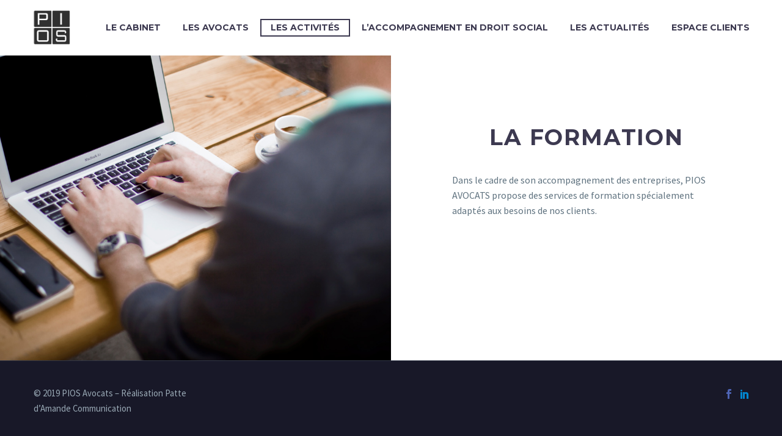

--- FILE ---
content_type: text/html; charset=UTF-8
request_url: https://www.pios-avocats.com/activites/formation/
body_size: 6617
content:

<!DOCTYPE html>
<!--[if IE 7]>
<html class="ie ie7" lang="fr-FR" xmlns:og="http://ogp.me/ns#" xmlns:fb="http://ogp.me/ns/fb#">
<![endif]-->
<!--[if IE 8]>
<html class="ie ie8" lang="fr-FR" xmlns:og="http://ogp.me/ns#" xmlns:fb="http://ogp.me/ns/fb#">
<![endif]-->
<!--[if !(IE 7) | !(IE 8) ]><!-->
<html lang="fr-FR" xmlns:og="http://ogp.me/ns#" xmlns:fb="http://ogp.me/ns/fb#">
<!--<![endif]-->
<head>
	<meta charset="UTF-8">
	<meta name="viewport" content="width=device-width, initial-scale=1.0" />
	<link rel="profile" href="http://gmpg.org/xfn/11">
	<link rel="pingback" href="https://www.pios-avocats.com/xmlrpc.php">
	<title>La formation &#8211; PIOS Avocats &#8211; Cabinet d&#039;avocats en droit social</title>
<link rel='dns-prefetch' href='//fonts.googleapis.com' />
<link rel='dns-prefetch' href='//s.w.org' />
<link rel="alternate" type="application/rss+xml" title="PIOS Avocats - Cabinet d&#039;avocats en droit social &raquo; Flux" href="https://www.pios-avocats.com/feed/" />
		<script type="text/javascript">
			window._wpemojiSettings = {"baseUrl":"https:\/\/s.w.org\/images\/core\/emoji\/11.2.0\/72x72\/","ext":".png","svgUrl":"https:\/\/s.w.org\/images\/core\/emoji\/11.2.0\/svg\/","svgExt":".svg","source":{"concatemoji":"https:\/\/www.pios-avocats.com\/wp-includes\/js\/wp-emoji-release.min.js?ver=5.1.4"}};
			!function(a,b,c){function d(a,b){var c=String.fromCharCode;l.clearRect(0,0,k.width,k.height),l.fillText(c.apply(this,a),0,0);var d=k.toDataURL();l.clearRect(0,0,k.width,k.height),l.fillText(c.apply(this,b),0,0);var e=k.toDataURL();return d===e}function e(a){var b;if(!l||!l.fillText)return!1;switch(l.textBaseline="top",l.font="600 32px Arial",a){case"flag":return!(b=d([55356,56826,55356,56819],[55356,56826,8203,55356,56819]))&&(b=d([55356,57332,56128,56423,56128,56418,56128,56421,56128,56430,56128,56423,56128,56447],[55356,57332,8203,56128,56423,8203,56128,56418,8203,56128,56421,8203,56128,56430,8203,56128,56423,8203,56128,56447]),!b);case"emoji":return b=d([55358,56760,9792,65039],[55358,56760,8203,9792,65039]),!b}return!1}function f(a){var c=b.createElement("script");c.src=a,c.defer=c.type="text/javascript",b.getElementsByTagName("head")[0].appendChild(c)}var g,h,i,j,k=b.createElement("canvas"),l=k.getContext&&k.getContext("2d");for(j=Array("flag","emoji"),c.supports={everything:!0,everythingExceptFlag:!0},i=0;i<j.length;i++)c.supports[j[i]]=e(j[i]),c.supports.everything=c.supports.everything&&c.supports[j[i]],"flag"!==j[i]&&(c.supports.everythingExceptFlag=c.supports.everythingExceptFlag&&c.supports[j[i]]);c.supports.everythingExceptFlag=c.supports.everythingExceptFlag&&!c.supports.flag,c.DOMReady=!1,c.readyCallback=function(){c.DOMReady=!0},c.supports.everything||(h=function(){c.readyCallback()},b.addEventListener?(b.addEventListener("DOMContentLoaded",h,!1),a.addEventListener("load",h,!1)):(a.attachEvent("onload",h),b.attachEvent("onreadystatechange",function(){"complete"===b.readyState&&c.readyCallback()})),g=c.source||{},g.concatemoji?f(g.concatemoji):g.wpemoji&&g.twemoji&&(f(g.twemoji),f(g.wpemoji)))}(window,document,window._wpemojiSettings);
		</script>
		<style type="text/css">
img.wp-smiley,
img.emoji {
	display: inline !important;
	border: none !important;
	box-shadow: none !important;
	height: 1em !important;
	width: 1em !important;
	margin: 0 .07em !important;
	vertical-align: -0.1em !important;
	background: none !important;
	padding: 0 !important;
}
</style>
	<link rel='stylesheet' id='layerslider-css'  href='https://www.pios-avocats.com/wp-content/plugins/LayerSlider/static/layerslider/css/layerslider.css?ver=6.7.6' type='text/css' media='all' />
<link rel='stylesheet' id='thegem-preloader-css'  href='https://www.pios-avocats.com/wp-content/themes/thegem/css/thegem-preloader.css?ver=5.1.4' type='text/css' media='all' />
<style id='thegem-preloader-inline-css' type='text/css'>

		body:not(.compose-mode) .gem-icon .gem-icon-half-1,
		body:not(.compose-mode) .gem-icon .gem-icon-half-2 {
			opacity: 0 !important;
			}
</style>
<link rel='stylesheet' id='thegem-reset-css'  href='https://www.pios-avocats.com/wp-content/themes/thegem/css/thegem-reset.css?ver=5.1.4' type='text/css' media='all' />
<link rel='stylesheet' id='thegem-grid-css'  href='https://www.pios-avocats.com/wp-content/themes/thegem/css/thegem-grid.css?ver=5.1.4' type='text/css' media='all' />
<link rel='stylesheet' id='thegem-style-css'  href='https://www.pios-avocats.com/wp-content/themes/thegem/style.css?ver=5.1.4' type='text/css' media='all' />
<link rel='stylesheet' id='thegem-header-css'  href='https://www.pios-avocats.com/wp-content/themes/thegem/css/thegem-header.css?ver=5.1.4' type='text/css' media='all' />
<link rel='stylesheet' id='thegem-widgets-css'  href='https://www.pios-avocats.com/wp-content/themes/thegem/css/thegem-widgets.css?ver=5.1.4' type='text/css' media='all' />
<link rel='stylesheet' id='thegem-new-css-css'  href='https://www.pios-avocats.com/wp-content/themes/thegem/css/thegem-new-css.css?ver=5.1.4' type='text/css' media='all' />
<link rel='stylesheet' id='perevazka-css-css-css'  href='https://www.pios-avocats.com/wp-content/themes/thegem/css/thegem-perevazka-css.css?ver=5.1.4' type='text/css' media='all' />
<link rel='stylesheet' id='thegem-google-fonts-css'  href='//fonts.googleapis.com/css?family=Montserrat%3A700%2Cregular%7CSource+Sans+Pro%3Aregular%2C300&#038;subset=latin-ext%2Ccyrillic-ext%2Clatin%2Cvietnamese%2Ccyrillic%2Cgreek-ext%2Cgreek&#038;ver=5.1.4' type='text/css' media='all' />
<link rel='stylesheet' id='thegem-custom-css'  href='https://www.pios-avocats.com/wp-content/themes/thegem/css/custom-uMh8e8bM.css?ver=5.1.4' type='text/css' media='all' />
<link rel='stylesheet' id='js_composer_front-css'  href='https://www.pios-avocats.com/wp-content/plugins/js_composer/assets/css/js_composer.min.css?ver=5.6' type='text/css' media='all' />
<link rel='stylesheet' id='thegem-additional-blog-1-css'  href='https://www.pios-avocats.com/wp-content/themes/thegem/css/thegem-additional-blog-1.css?ver=5.1.4' type='text/css' media='all' />
<link rel='stylesheet' id='jquery-fancybox-css'  href='https://www.pios-avocats.com/wp-content/themes/thegem/js/fancyBox/jquery.fancybox.min.css?ver=5.1.4' type='text/css' media='all' />
<link rel='stylesheet' id='thegem-vc_elements-css'  href='https://www.pios-avocats.com/wp-content/themes/thegem/css/thegem-vc_elements.css?ver=5.1.4' type='text/css' media='all' />
<link rel='stylesheet' id='wp-block-library-css'  href='https://www.pios-avocats.com/wp-includes/css/dist/block-library/style.min.css?ver=5.1.4' type='text/css' media='all' />
<link rel='stylesheet' id='contact-form-7-css'  href='https://www.pios-avocats.com/wp-content/plugins/contact-form-7/includes/css/styles.css?ver=5.1' type='text/css' media='all' />
<link rel='stylesheet' id='rs-plugin-settings-css'  href='https://www.pios-avocats.com/wp-content/plugins/revslider/public/assets/css/settings.css?ver=5.4.8.1' type='text/css' media='all' />
<style id='rs-plugin-settings-inline-css' type='text/css'>
#rs-demo-id {}
</style>
<link rel='stylesheet' id='thegem_js_composer_front-css'  href='https://www.pios-avocats.com/wp-content/themes/thegem/css/thegem-js_composer_columns.css?ver=5.1.4' type='text/css' media='all' />
<script type='text/javascript'>
/* <![CDATA[ */
var gemSettings = {"isTouch":"","forcedLasyDisabled":"","tabletPortrait":"1","tabletLandscape":"","topAreaMobileDisable":"","parallaxDisabled":"","fillTopArea":"","themePath":"https:\/\/www.pios-avocats.com\/wp-content\/themes\/thegem","rootUrl":"https:\/\/www.pios-avocats.com","mobileEffectsEnabled":"","isRTL":""};
/* ]]> */
</script>
<script type='text/javascript' src='https://www.pios-avocats.com/wp-content/themes/thegem/js/thegem-settings-init.js?ver=5.1.4'></script>
<script type='text/javascript'>
/* <![CDATA[ */
var LS_Meta = {"v":"6.7.6"};
/* ]]> */
</script>
<script type='text/javascript' src='https://www.pios-avocats.com/wp-content/plugins/LayerSlider/static/layerslider/js/greensock.js?ver=1.19.0'></script>
<script type='text/javascript' src='https://www.pios-avocats.com/wp-includes/js/jquery/jquery.js?ver=1.12.4'></script>
<script type='text/javascript' src='https://www.pios-avocats.com/wp-includes/js/jquery/jquery-migrate.min.js?ver=1.4.1'></script>
<script type='text/javascript' src='https://www.pios-avocats.com/wp-content/plugins/LayerSlider/static/layerslider/js/layerslider.kreaturamedia.jquery.js?ver=6.7.6'></script>
<script type='text/javascript' src='https://www.pios-avocats.com/wp-content/plugins/LayerSlider/static/layerslider/js/layerslider.transitions.js?ver=6.7.6'></script>
<script type='text/javascript' src='https://www.pios-avocats.com/wp-content/themes/thegem/js/thegem-fullwidth-loader.js?ver=5.1.4'></script>
<!--[if lt IE 9]>
<script type='text/javascript' src='https://www.pios-avocats.com/wp-content/themes/thegem/js/html5.js?ver=3.7.3'></script>
<![endif]-->
<script type='text/javascript' src='https://www.pios-avocats.com/wp-content/plugins/revslider/public/assets/js/jquery.themepunch.tools.min.js?ver=5.4.8.1'></script>
<script type='text/javascript' src='https://www.pios-avocats.com/wp-content/plugins/revslider/public/assets/js/jquery.themepunch.revolution.min.js?ver=5.4.8.1'></script>
<meta name="generator" content="Powered by LayerSlider 6.7.6 - Multi-Purpose, Responsive, Parallax, Mobile-Friendly Slider Plugin for WordPress." />
<!-- LayerSlider updates and docs at: https://layerslider.kreaturamedia.com -->
<link rel='https://api.w.org/' href='https://www.pios-avocats.com/wp-json/' />
<link rel="EditURI" type="application/rsd+xml" title="RSD" href="https://www.pios-avocats.com/xmlrpc.php?rsd" />
<link rel="wlwmanifest" type="application/wlwmanifest+xml" href="https://www.pios-avocats.com/wp-includes/wlwmanifest.xml" /> 
<meta name="generator" content="WordPress 5.1.4" />
<link rel="canonical" href="https://www.pios-avocats.com/activites/formation/" />
<link rel='shortlink' href='https://www.pios-avocats.com/?p=24850' />
<link rel="alternate" type="application/json+oembed" href="https://www.pios-avocats.com/wp-json/oembed/1.0/embed?url=https%3A%2F%2Fwww.pios-avocats.com%2Factivites%2Fformation%2F" />
<link rel="alternate" type="text/xml+oembed" href="https://www.pios-avocats.com/wp-json/oembed/1.0/embed?url=https%3A%2F%2Fwww.pios-avocats.com%2Factivites%2Fformation%2F&#038;format=xml" />
<meta name="generator" content="Powered by WPBakery Page Builder - drag and drop page builder for WordPress."/>
<!--[if lte IE 9]><link rel="stylesheet" type="text/css" href="https://www.pios-avocats.com/wp-content/plugins/js_composer/assets/css/vc_lte_ie9.min.css" media="screen"><![endif]--><meta name="generator" content="Powered by Slider Revolution 5.4.8.1 - responsive, Mobile-Friendly Slider Plugin for WordPress with comfortable drag and drop interface." />
<link rel="icon" href="https://dev.pios-avocats.com/wp-content/themes/thegem/images/favicon.ico" sizes="32x32" />
<link rel="icon" href="https://dev.pios-avocats.com/wp-content/themes/thegem/images/favicon.ico" sizes="192x192" />
<link rel="apple-touch-icon-precomposed" href="https://dev.pios-avocats.com/wp-content/themes/thegem/images/favicon.ico" />
<meta name="msapplication-TileImage" content="https://dev.pios-avocats.com/wp-content/themes/thegem/images/favicon.ico" />
<script type="text/javascript">function setREVStartSize(e){									
						try{ e.c=jQuery(e.c);var i=jQuery(window).width(),t=9999,r=0,n=0,l=0,f=0,s=0,h=0;
							if(e.responsiveLevels&&(jQuery.each(e.responsiveLevels,function(e,f){f>i&&(t=r=f,l=e),i>f&&f>r&&(r=f,n=e)}),t>r&&(l=n)),f=e.gridheight[l]||e.gridheight[0]||e.gridheight,s=e.gridwidth[l]||e.gridwidth[0]||e.gridwidth,h=i/s,h=h>1?1:h,f=Math.round(h*f),"fullscreen"==e.sliderLayout){var u=(e.c.width(),jQuery(window).height());if(void 0!=e.fullScreenOffsetContainer){var c=e.fullScreenOffsetContainer.split(",");if (c) jQuery.each(c,function(e,i){u=jQuery(i).length>0?u-jQuery(i).outerHeight(!0):u}),e.fullScreenOffset.split("%").length>1&&void 0!=e.fullScreenOffset&&e.fullScreenOffset.length>0?u-=jQuery(window).height()*parseInt(e.fullScreenOffset,0)/100:void 0!=e.fullScreenOffset&&e.fullScreenOffset.length>0&&(u-=parseInt(e.fullScreenOffset,0))}f=u}else void 0!=e.minHeight&&f<e.minHeight&&(f=e.minHeight);e.c.closest(".rev_slider_wrapper").css({height:f})					
						}catch(d){console.log("Failure at Presize of Slider:"+d)}						
					};</script>
<style type="text/css" data-type="vc_custom-css">@media (max-width: 1199px) {
	.wpb_row { margin-top: 0; }
	.wpb_row > * { margin-top: 0; }
}
@media (max-width: 1199px) {
	.row { margin-top: 0; }
	.row > * { margin-top: 0; }
}
.gem-testimonials.style1 .gem-testimonial-wrapper:after, 
.gem-testimonials.style2 .gem-testimonial-wrapper p:after{
    color: #00bcd4;
}
.gem-testimonial-text p{ color: #ffffff; }
.quickfinder-binded .quickfinder-item-image{ margin-bottom: 65px; }
.quickfinder-binded .quickfinder-item-text{ margin-top: 24px; }
.ptext{ padding-left: 100px; padding-right: 100px; }
@media(max-width: 1025px){
    .ptext{ padding-left: 20px; padding-right: 20px; }
    .ptext-1 .wpb_text_column p{ padding: 0 200px; }    
}
@media(max-width: 769px){
    .quickfinder-binded { padding: 0; }
    .quickfinder-binded .quickfinder-item.inline-column{ margin-bottom: 0; }
    .ptext-1 .wpb_text_column p{ padding: 0 100px; }
}
@media(max-width: 480px){
    .ptext-1 .wpb_text_column p{ padding: 0; }
}
.video_button .gem-icon-size-large{
    border-width: 4px;
    height: 172px;
    width: 172px;
    padding: 9px;
    cursor: pointer;
}
.video_button .gem-icon-inner:before{
    content: "work";
    position: absolute;
    font-family: 'Montserrat';
    font-size: 19px;
    font-weight: bold;
    color: #fff;
    left: 43px;
    top: -12px;
    text-transform: uppercase;
}
.video_button .gem-icon-inner:after{
    content: "with us";
    position: absolute;
    font-family: 'Montserrat';
    font-size: 19px;
    font-weight: bold;
    color: #fff;
    left: 33px;
    top: 17px;
    text-transform: uppercase;
}
.video_button .gem-icon-inner > span{
    display: none;
}</style><style type="text/css" data-type="vc_shortcodes-custom-css">.vc_custom_1551283465479{margin-bottom: 0px !important;}.vc_custom_1554200522734{padding-top: 250px !important;padding-bottom: 250px !important;background-image: url(https://www.pios-avocats.com/wp-content/uploads/2016/08/5-2.jpg?id=24363) !important;background-position: center !important;background-repeat: no-repeat !important;background-size: cover !important;}</style><noscript><style type="text/css"> .wpb_animate_when_almost_visible { opacity: 1; }</style></noscript>
</head>


<body class="page-template-default page page-id-24850 page-child parent-pageid-24837 wpb-js-composer js-comp-ver-5.6 vc_responsive">


	<div id="page-preloader"><div class="page-preloader-spin"></div></div>
	

<div id="page" class="layout-fullwidth header-style-3">

			<a href="#page" class="scroll-top-button"></a>
	
	
		
		<div id="site-header-wrapper"  class=" " >

			
			
			<header id="site-header" class="site-header animated-header mobile-menu-layout-default" role="banner">
								
								<div class="container">
					<div class="header-main logo-position-left header-layout-default header-style-3">
													<div class="site-title">
								<div class="site-logo"  style="width:60px;">
	<a href="https://www.pios-avocats.com/" rel="home">
					<span class="logo"><img src="https://www.pios-avocats.com/wp-content/uploads/thegem-logos/logo_d8cc7942808ff7291feda715ce2fa63e_1x.png" srcset="https://www.pios-avocats.com/wp-content/uploads/thegem-logos/logo_d8cc7942808ff7291feda715ce2fa63e_1x.png 1x,https://www.pios-avocats.com/wp-content/uploads/thegem-logos/logo_d8cc7942808ff7291feda715ce2fa63e_2x.png 2x,https://www.pios-avocats.com/wp-content/uploads/thegem-logos/logo_d8cc7942808ff7291feda715ce2fa63e_3x.png 3x" alt="PIOS Avocats &#8211; Cabinet d&#039;avocats en droit social" style="width:60px;" class="default"/><img src="https://www.pios-avocats.com/wp-content/uploads/thegem-logos/logo_d8cc7942808ff7291feda715ce2fa63e_1x.png" srcset="https://www.pios-avocats.com/wp-content/uploads/thegem-logos/logo_d8cc7942808ff7291feda715ce2fa63e_1x.png 1x,https://www.pios-avocats.com/wp-content/uploads/thegem-logos/logo_d8cc7942808ff7291feda715ce2fa63e_2x.png 2x,https://www.pios-avocats.com/wp-content/uploads/thegem-logos/logo_d8cc7942808ff7291feda715ce2fa63e_3x.png 3x" alt="PIOS Avocats &#8211; Cabinet d&#039;avocats en droit social" style="width:44px;" class="small"/></span>
			</a>
</div>
							</div>
																								<nav id="primary-navigation" class="site-navigation primary-navigation" role="navigation">
										<button class="menu-toggle dl-trigger">Primary Menu<span class="menu-line-1"></span><span class="menu-line-2"></span><span class="menu-line-3"></span></button>										<ul id="primary-menu" class="nav-menu styled no-responsive dl-menu"><li id="menu-item-24868" class="menu-item menu-item-type-post_type menu-item-object-page menu-item-has-children menu-item-parent menu-item-24868 megamenu-first-element"><a href="https://www.pios-avocats.com/cabinet/">Le Cabinet</a><span class="menu-item-parent-toggle"></span>
<ul class="sub-menu styled dl-submenu">
	<li id="menu-item-24881" class="menu-item menu-item-type-custom menu-item-object-custom menu-item-24881 megamenu-first-element"><a href="https://www.pios-avocats.com/cabinet/#Histoire">Son histoire</a></li>
	<li id="menu-item-24882" class="menu-item menu-item-type-custom menu-item-object-custom menu-item-24882 megamenu-first-element"><a href="https://www.pios-avocats.com/cabinet/#Vision">Sa vision</a></li>
	<li id="menu-item-24883" class="menu-item menu-item-type-custom menu-item-object-custom menu-item-24883 megamenu-first-element"><a href="https://www.pios-avocats.com/cabinet/#Valeurs">Ses valeurs</a></li>
</ul>
</li>
<li id="menu-item-24869" class="menu-item menu-item-type-post_type menu-item-object-page menu-item-has-children menu-item-parent menu-item-24869 megamenu-first-element"><a href="https://www.pios-avocats.com/avocats/">Les Avocats</a><span class="menu-item-parent-toggle"></span>
<ul class="sub-menu styled dl-submenu">
	<li id="menu-item-24884" class="menu-item menu-item-type-custom menu-item-object-custom menu-item-24884 megamenu-first-element"><a href="https://www.pios-avocats.com/avocats/#Associes">Les associés</a></li>
	<li id="menu-item-24885" class="menu-item menu-item-type-custom menu-item-object-custom menu-item-24885 megamenu-first-element"><a href="https://www.pios-avocats.com/avocats/#Collaborateurs">Les collaborateurs</a></li>
	<li id="menu-item-24886" class="menu-item menu-item-type-custom menu-item-object-custom menu-item-24886 megamenu-first-element"><a href="https://www.pios-avocats.com/avocats/#Partenaires">Les partenaires</a></li>
</ul>
</li>
<li id="menu-item-24875" class="menu-item menu-item-type-post_type menu-item-object-page current-page-ancestor current-menu-ancestor current-menu-parent current-page-parent current_page_parent current_page_ancestor menu-item-has-children menu-item-parent menu-item-24875 megamenu-first-element menu-item-current"><a href="https://www.pios-avocats.com/activites/">Les Activités</a><span class="menu-item-parent-toggle"></span>
<ul class="sub-menu styled dl-submenu">
	<li id="menu-item-24880" class="menu-item menu-item-type-post_type menu-item-object-page menu-item-24880 megamenu-first-element"><a href="https://www.pios-avocats.com/activites/conseil/">Le conseil</a></li>
	<li id="menu-item-24879" class="menu-item menu-item-type-post_type menu-item-object-page menu-item-24879 megamenu-first-element"><a href="https://www.pios-avocats.com/activites/contentieux/">Le contentieux</a></li>
	<li id="menu-item-24878" class="menu-item menu-item-type-post_type menu-item-object-page menu-item-24878 megamenu-first-element"><a href="https://www.pios-avocats.com/activites/mediation/">La médiation</a></li>
	<li id="menu-item-24877" class="menu-item menu-item-type-post_type menu-item-object-page current-menu-item page_item page-item-24850 current_page_item menu-item-24877 megamenu-first-element menu-item-active"><a href="https://www.pios-avocats.com/activites/formation/">La formation</a></li>
	<li id="menu-item-24876" class="menu-item menu-item-type-post_type menu-item-object-page menu-item-24876 megamenu-first-element"><a href="https://www.pios-avocats.com/activites/audit/">L&rsquo;audit</a></li>
</ul>
</li>
<li id="menu-item-24870" class="menu-item menu-item-type-post_type menu-item-object-page menu-item-has-children menu-item-parent menu-item-24870 megamenu-first-element"><a href="https://www.pios-avocats.com/accompagnement-droit-social/">L&rsquo;accompagnement en droit social</a><span class="menu-item-parent-toggle"></span>
<ul class="sub-menu styled dl-submenu">
	<li id="menu-item-24874" class="menu-item menu-item-type-post_type menu-item-object-page menu-item-24874 megamenu-first-element"><a href="https://www.pios-avocats.com/accompagnement-droit-social/naissance-contrat-travail/">La naissance du contrat de travail</a></li>
	<li id="menu-item-24873" class="menu-item menu-item-type-post_type menu-item-object-page menu-item-24873 megamenu-first-element"><a href="https://www.pios-avocats.com/accompagnement-droit-social/vie-contrat-travail/">La vie du contrat de travail</a></li>
	<li id="menu-item-24872" class="menu-item menu-item-type-post_type menu-item-object-page menu-item-24872 megamenu-first-element"><a href="https://www.pios-avocats.com/accompagnement-droit-social/cessation-contrat-travail/">La cessation du contrat de travail</a></li>
	<li id="menu-item-24871" class="menu-item menu-item-type-post_type menu-item-object-page menu-item-24871 megamenu-first-element"><a href="https://www.pios-avocats.com/accompagnement-droit-social/relations-collectives-travail/">Les relations collectives de travail</a></li>
</ul>
</li>
<li id="menu-item-24574" class="menu-item menu-item-type-post_type menu-item-object-page menu-item-has-children menu-item-parent menu-item-24574 megamenu-first-element"><a href="https://www.pios-avocats.com/actualites/">Les Actualités</a><span class="menu-item-parent-toggle"></span>
<ul class="sub-menu styled dl-submenu">
	<li id="menu-item-24887" class="menu-item menu-item-type-taxonomy menu-item-object-category menu-item-24887 megamenu-first-element"><a href="https://www.pios-avocats.com/category/vie-cabinet/">La vie du cabinet</a></li>
	<li id="menu-item-24888" class="menu-item menu-item-type-taxonomy menu-item-object-category menu-item-24888 megamenu-first-element"><a href="https://www.pios-avocats.com/category/breves-juridiques/">Les brèves juridiques</a></li>
</ul>
</li>
<li id="menu-item-24889" class="menu-item menu-item-type-custom menu-item-object-custom menu-item-24889 megamenu-first-element mobile-clickable"><a href="http://pios.secibonline.fr/">Espace clients</a></li>
</ul>																			</nav>
																										</div>
				</div>
							</header><!-- #site-header -->
					</div><!-- #site-header-wrapper -->

	
	<div id="main" class="site-main">

<div id="main-content" class="main-content">


<div class="block-content no-bottom-margin no-top-margin">
	<div class="container">
		<div class="panel row">

			<div class="panel-center col-xs-12">
				<article id="post-24850" class="post-24850 page type-page status-publish">

					<div class="entry-content post-content">
						
						
						
						<div class="vc_row-full-width-before"></div><div id="vc_row-69739a2de60f1" data-vc-full-width="true" data-vc-full-width-init="false" data-vc-stretch-content="true" class="vc_row wpb_row vc_row-fluid vc_custom_1551283465479 vc_row-no-padding vc_row-o-equal-height vc_row-flex"><script type="text/javascript">if (typeof(gem_fix_fullwidth_position) == "function") { gem_fix_fullwidth_position(document.getElementById("vc_row-69739a2de60f1")); }</script><div class="wpb_column vc_column_container vc_col-sm-6 vc_col-lg-6 vc_col-md-6 vc_col-has-fill"><div class="vc_column-inner vc_custom_1554200522734"><div class="wpb_wrapper"></div></div></div><div class="wpb_column vc_column_container vc_col-sm-6 vc_col-lg-6 vc_col-md-6"><div class="vc_column-inner "><div class="wpb_wrapper"><div class="clearboth"></div><div class="gem-divider " style="margin-top: 107px;"></div>
	<div class="wpb_text_column wpb_content_element " >
		<div class="wpb_wrapper">
			<div class="title-h2" style="text-align: center;">La formation</div>

		</div>
	</div>
<div class="clearboth"></div><div class="gem-divider " style="margin-top: 30px;"></div>
	<div class="wpb_text_column wpb_content_element  ptext" >
		<div class="wpb_wrapper">
			<p>Dans le cadre de son accompagnement des entreprises, PIOS AVOCATS propose des services de formation spécialement adaptés aux besoins de nos clients.</p>
<p style="text-align: center;"><span style="color: #46485c;"> </span></p>

		</div>
	</div>
<div class="clearboth"></div><div class="gem-divider " style="margin-top: 30px;"></div></div></div></div></div><div class="vc_row-full-width vc_clearfix"></div>
					</div><!-- .entry-content -->

					
					
					
					
					
				</article><!-- #post-## -->

			</div>

			
		</div>

	</div>
</div><!-- .block-content -->

</div><!-- #main-content -->


		</div><!-- #main -->
		<div id="lazy-loading-point"></div>

											
			
			<footer id="footer-nav" class="site-footer">
				<div class="container"><div class="row">

					<div class="col-md-3 col-md-push-9">
													<div id="footer-socials"><div class="socials inline-inside socials-colored">
																														<a href="https://www.facebook.com/PIOS-Avocats-1452055085032119/" target="_blank" title="Facebook" class="socials-item"><i class="socials-item-icon facebook"></i></a>
																																								<a href="https://www.linkedin.com/company/p%C3%A9ri%C3%A9-imbert-olmer-sooben?trk=top_nav_home" target="_blank" title="LinkedIn" class="socials-item"><i class="socials-item-icon linkedin"></i></a>
																																																																																																																																																																																																																																																																																																																																																																																																																																																																																																																																																																																																																																																																			</div></div><!-- #footer-socials -->
											</div>

					<div class="col-md-6">
											</div>

					<div class="col-md-3 col-md-pull-9"><div class="footer-site-info">© 2019 PIOS Avocats – Réalisation Patte d’Amande Communication</div></div>

				</div></div>
			</footer><!-- #footer-nav -->
						
			</div><!-- #page -->

	
	<script type='text/javascript' src='https://www.pios-avocats.com/wp-content/themes/thegem/js/jquery.dlmenu.js?ver=5.1.4'></script>
<script type='text/javascript'>
/* <![CDATA[ */
var thegem_dlmenu_settings = {"backLabel":"Back","showCurrentLabel":"Show this page"};
/* ]]> */
</script>
<script type='text/javascript' src='https://www.pios-avocats.com/wp-content/themes/thegem/js/thegem-menu_init.js?ver=5.1.4'></script>
<script type='text/javascript' src='https://www.pios-avocats.com/wp-content/themes/thegem/js/svg4everybody.js?ver=5.1.4'></script>
<script type='text/javascript' src='https://www.pios-avocats.com/wp-content/themes/thegem/js/thegem-form-elements.js?ver=5.1.4'></script>
<script type='text/javascript' src='https://www.pios-avocats.com/wp-content/themes/thegem/js/jquery.easing.js?ver=5.1.4'></script>
<script type='text/javascript' src='https://www.pios-avocats.com/wp-content/themes/thegem/js/thegem-header.js?ver=5.1.4'></script>
<script type='text/javascript' src='https://www.pios-avocats.com/wp-content/themes/thegem/js/functions.js?ver=5.1.4'></script>
<script type='text/javascript' src='https://www.pios-avocats.com/wp-content/themes/thegem/js/fancyBox/jquery.mousewheel.pack.js?ver=5.1.4'></script>
<script type='text/javascript' src='https://www.pios-avocats.com/wp-content/themes/thegem/js/fancyBox/jquery.fancybox.min.js?ver=5.1.4'></script>
<script type='text/javascript' src='https://www.pios-avocats.com/wp-content/themes/thegem/js/fancyBox/jquery.fancybox-init.js?ver=5.1.4'></script>
<script type='text/javascript'>
/* <![CDATA[ */
var wpcf7 = {"apiSettings":{"root":"https:\/\/www.pios-avocats.com\/wp-json\/contact-form-7\/v1","namespace":"contact-form-7\/v1"}};
/* ]]> */
</script>
<script type='text/javascript' src='https://www.pios-avocats.com/wp-content/plugins/contact-form-7/includes/js/scripts.js?ver=5.1'></script>
<script type='text/javascript' src='https://www.pios-avocats.com/wp-includes/js/wp-embed.min.js?ver=5.1.4'></script>
<script type='text/javascript' src='https://www.pios-avocats.com/wp-content/plugins/js_composer/assets/js/dist/js_composer_front.min.js?ver=5.6'></script>
</body>
</html>
